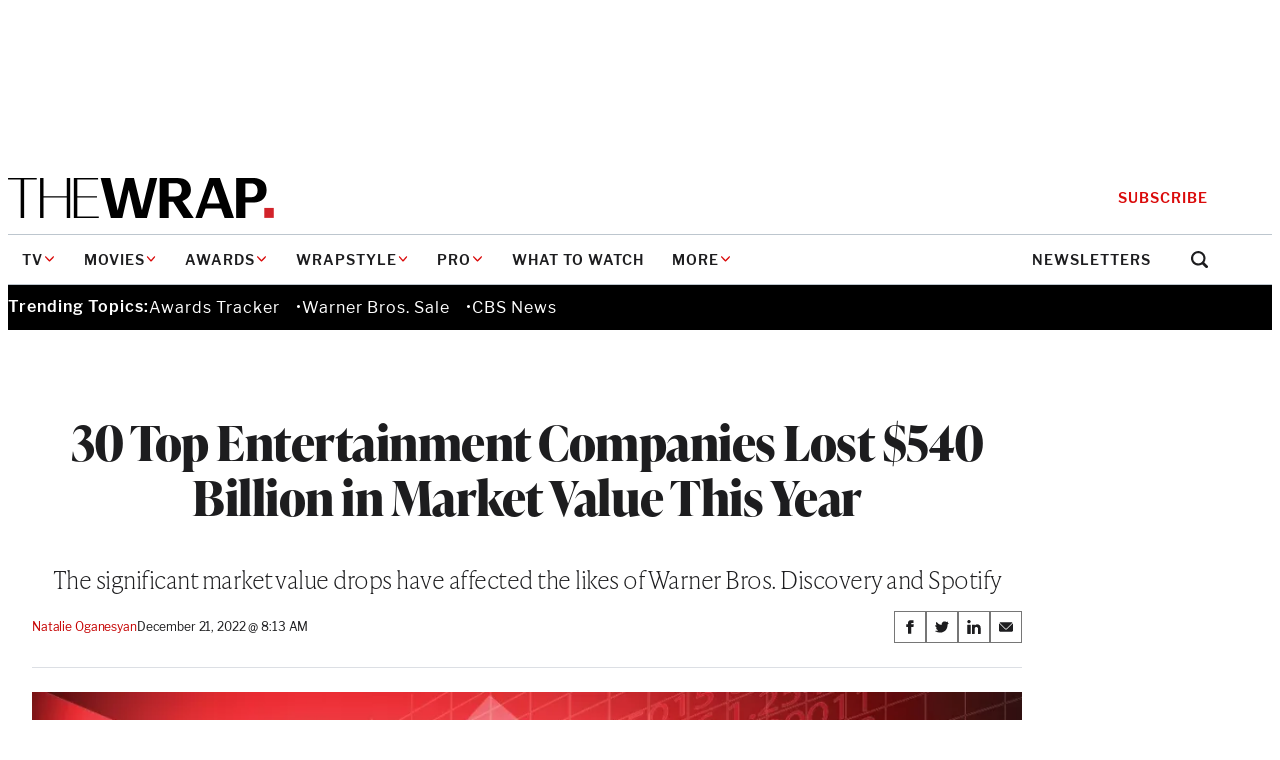

--- FILE ---
content_type: text/html; charset=utf-8
request_url: https://www.google.com/recaptcha/api2/anchor?ar=1&k=6LfrehcpAAAAAL6o0kJfxk5Fr4WhO3ktYWPR7-u1&co=aHR0cHM6Ly93d3cudGhld3JhcC5jb206NDQz&hl=en&v=PoyoqOPhxBO7pBk68S4YbpHZ&size=normal&anchor-ms=20000&execute-ms=30000&cb=onywpibjehbo
body_size: 49522
content:
<!DOCTYPE HTML><html dir="ltr" lang="en"><head><meta http-equiv="Content-Type" content="text/html; charset=UTF-8">
<meta http-equiv="X-UA-Compatible" content="IE=edge">
<title>reCAPTCHA</title>
<style type="text/css">
/* cyrillic-ext */
@font-face {
  font-family: 'Roboto';
  font-style: normal;
  font-weight: 400;
  font-stretch: 100%;
  src: url(//fonts.gstatic.com/s/roboto/v48/KFO7CnqEu92Fr1ME7kSn66aGLdTylUAMa3GUBHMdazTgWw.woff2) format('woff2');
  unicode-range: U+0460-052F, U+1C80-1C8A, U+20B4, U+2DE0-2DFF, U+A640-A69F, U+FE2E-FE2F;
}
/* cyrillic */
@font-face {
  font-family: 'Roboto';
  font-style: normal;
  font-weight: 400;
  font-stretch: 100%;
  src: url(//fonts.gstatic.com/s/roboto/v48/KFO7CnqEu92Fr1ME7kSn66aGLdTylUAMa3iUBHMdazTgWw.woff2) format('woff2');
  unicode-range: U+0301, U+0400-045F, U+0490-0491, U+04B0-04B1, U+2116;
}
/* greek-ext */
@font-face {
  font-family: 'Roboto';
  font-style: normal;
  font-weight: 400;
  font-stretch: 100%;
  src: url(//fonts.gstatic.com/s/roboto/v48/KFO7CnqEu92Fr1ME7kSn66aGLdTylUAMa3CUBHMdazTgWw.woff2) format('woff2');
  unicode-range: U+1F00-1FFF;
}
/* greek */
@font-face {
  font-family: 'Roboto';
  font-style: normal;
  font-weight: 400;
  font-stretch: 100%;
  src: url(//fonts.gstatic.com/s/roboto/v48/KFO7CnqEu92Fr1ME7kSn66aGLdTylUAMa3-UBHMdazTgWw.woff2) format('woff2');
  unicode-range: U+0370-0377, U+037A-037F, U+0384-038A, U+038C, U+038E-03A1, U+03A3-03FF;
}
/* math */
@font-face {
  font-family: 'Roboto';
  font-style: normal;
  font-weight: 400;
  font-stretch: 100%;
  src: url(//fonts.gstatic.com/s/roboto/v48/KFO7CnqEu92Fr1ME7kSn66aGLdTylUAMawCUBHMdazTgWw.woff2) format('woff2');
  unicode-range: U+0302-0303, U+0305, U+0307-0308, U+0310, U+0312, U+0315, U+031A, U+0326-0327, U+032C, U+032F-0330, U+0332-0333, U+0338, U+033A, U+0346, U+034D, U+0391-03A1, U+03A3-03A9, U+03B1-03C9, U+03D1, U+03D5-03D6, U+03F0-03F1, U+03F4-03F5, U+2016-2017, U+2034-2038, U+203C, U+2040, U+2043, U+2047, U+2050, U+2057, U+205F, U+2070-2071, U+2074-208E, U+2090-209C, U+20D0-20DC, U+20E1, U+20E5-20EF, U+2100-2112, U+2114-2115, U+2117-2121, U+2123-214F, U+2190, U+2192, U+2194-21AE, U+21B0-21E5, U+21F1-21F2, U+21F4-2211, U+2213-2214, U+2216-22FF, U+2308-230B, U+2310, U+2319, U+231C-2321, U+2336-237A, U+237C, U+2395, U+239B-23B7, U+23D0, U+23DC-23E1, U+2474-2475, U+25AF, U+25B3, U+25B7, U+25BD, U+25C1, U+25CA, U+25CC, U+25FB, U+266D-266F, U+27C0-27FF, U+2900-2AFF, U+2B0E-2B11, U+2B30-2B4C, U+2BFE, U+3030, U+FF5B, U+FF5D, U+1D400-1D7FF, U+1EE00-1EEFF;
}
/* symbols */
@font-face {
  font-family: 'Roboto';
  font-style: normal;
  font-weight: 400;
  font-stretch: 100%;
  src: url(//fonts.gstatic.com/s/roboto/v48/KFO7CnqEu92Fr1ME7kSn66aGLdTylUAMaxKUBHMdazTgWw.woff2) format('woff2');
  unicode-range: U+0001-000C, U+000E-001F, U+007F-009F, U+20DD-20E0, U+20E2-20E4, U+2150-218F, U+2190, U+2192, U+2194-2199, U+21AF, U+21E6-21F0, U+21F3, U+2218-2219, U+2299, U+22C4-22C6, U+2300-243F, U+2440-244A, U+2460-24FF, U+25A0-27BF, U+2800-28FF, U+2921-2922, U+2981, U+29BF, U+29EB, U+2B00-2BFF, U+4DC0-4DFF, U+FFF9-FFFB, U+10140-1018E, U+10190-1019C, U+101A0, U+101D0-101FD, U+102E0-102FB, U+10E60-10E7E, U+1D2C0-1D2D3, U+1D2E0-1D37F, U+1F000-1F0FF, U+1F100-1F1AD, U+1F1E6-1F1FF, U+1F30D-1F30F, U+1F315, U+1F31C, U+1F31E, U+1F320-1F32C, U+1F336, U+1F378, U+1F37D, U+1F382, U+1F393-1F39F, U+1F3A7-1F3A8, U+1F3AC-1F3AF, U+1F3C2, U+1F3C4-1F3C6, U+1F3CA-1F3CE, U+1F3D4-1F3E0, U+1F3ED, U+1F3F1-1F3F3, U+1F3F5-1F3F7, U+1F408, U+1F415, U+1F41F, U+1F426, U+1F43F, U+1F441-1F442, U+1F444, U+1F446-1F449, U+1F44C-1F44E, U+1F453, U+1F46A, U+1F47D, U+1F4A3, U+1F4B0, U+1F4B3, U+1F4B9, U+1F4BB, U+1F4BF, U+1F4C8-1F4CB, U+1F4D6, U+1F4DA, U+1F4DF, U+1F4E3-1F4E6, U+1F4EA-1F4ED, U+1F4F7, U+1F4F9-1F4FB, U+1F4FD-1F4FE, U+1F503, U+1F507-1F50B, U+1F50D, U+1F512-1F513, U+1F53E-1F54A, U+1F54F-1F5FA, U+1F610, U+1F650-1F67F, U+1F687, U+1F68D, U+1F691, U+1F694, U+1F698, U+1F6AD, U+1F6B2, U+1F6B9-1F6BA, U+1F6BC, U+1F6C6-1F6CF, U+1F6D3-1F6D7, U+1F6E0-1F6EA, U+1F6F0-1F6F3, U+1F6F7-1F6FC, U+1F700-1F7FF, U+1F800-1F80B, U+1F810-1F847, U+1F850-1F859, U+1F860-1F887, U+1F890-1F8AD, U+1F8B0-1F8BB, U+1F8C0-1F8C1, U+1F900-1F90B, U+1F93B, U+1F946, U+1F984, U+1F996, U+1F9E9, U+1FA00-1FA6F, U+1FA70-1FA7C, U+1FA80-1FA89, U+1FA8F-1FAC6, U+1FACE-1FADC, U+1FADF-1FAE9, U+1FAF0-1FAF8, U+1FB00-1FBFF;
}
/* vietnamese */
@font-face {
  font-family: 'Roboto';
  font-style: normal;
  font-weight: 400;
  font-stretch: 100%;
  src: url(//fonts.gstatic.com/s/roboto/v48/KFO7CnqEu92Fr1ME7kSn66aGLdTylUAMa3OUBHMdazTgWw.woff2) format('woff2');
  unicode-range: U+0102-0103, U+0110-0111, U+0128-0129, U+0168-0169, U+01A0-01A1, U+01AF-01B0, U+0300-0301, U+0303-0304, U+0308-0309, U+0323, U+0329, U+1EA0-1EF9, U+20AB;
}
/* latin-ext */
@font-face {
  font-family: 'Roboto';
  font-style: normal;
  font-weight: 400;
  font-stretch: 100%;
  src: url(//fonts.gstatic.com/s/roboto/v48/KFO7CnqEu92Fr1ME7kSn66aGLdTylUAMa3KUBHMdazTgWw.woff2) format('woff2');
  unicode-range: U+0100-02BA, U+02BD-02C5, U+02C7-02CC, U+02CE-02D7, U+02DD-02FF, U+0304, U+0308, U+0329, U+1D00-1DBF, U+1E00-1E9F, U+1EF2-1EFF, U+2020, U+20A0-20AB, U+20AD-20C0, U+2113, U+2C60-2C7F, U+A720-A7FF;
}
/* latin */
@font-face {
  font-family: 'Roboto';
  font-style: normal;
  font-weight: 400;
  font-stretch: 100%;
  src: url(//fonts.gstatic.com/s/roboto/v48/KFO7CnqEu92Fr1ME7kSn66aGLdTylUAMa3yUBHMdazQ.woff2) format('woff2');
  unicode-range: U+0000-00FF, U+0131, U+0152-0153, U+02BB-02BC, U+02C6, U+02DA, U+02DC, U+0304, U+0308, U+0329, U+2000-206F, U+20AC, U+2122, U+2191, U+2193, U+2212, U+2215, U+FEFF, U+FFFD;
}
/* cyrillic-ext */
@font-face {
  font-family: 'Roboto';
  font-style: normal;
  font-weight: 500;
  font-stretch: 100%;
  src: url(//fonts.gstatic.com/s/roboto/v48/KFO7CnqEu92Fr1ME7kSn66aGLdTylUAMa3GUBHMdazTgWw.woff2) format('woff2');
  unicode-range: U+0460-052F, U+1C80-1C8A, U+20B4, U+2DE0-2DFF, U+A640-A69F, U+FE2E-FE2F;
}
/* cyrillic */
@font-face {
  font-family: 'Roboto';
  font-style: normal;
  font-weight: 500;
  font-stretch: 100%;
  src: url(//fonts.gstatic.com/s/roboto/v48/KFO7CnqEu92Fr1ME7kSn66aGLdTylUAMa3iUBHMdazTgWw.woff2) format('woff2');
  unicode-range: U+0301, U+0400-045F, U+0490-0491, U+04B0-04B1, U+2116;
}
/* greek-ext */
@font-face {
  font-family: 'Roboto';
  font-style: normal;
  font-weight: 500;
  font-stretch: 100%;
  src: url(//fonts.gstatic.com/s/roboto/v48/KFO7CnqEu92Fr1ME7kSn66aGLdTylUAMa3CUBHMdazTgWw.woff2) format('woff2');
  unicode-range: U+1F00-1FFF;
}
/* greek */
@font-face {
  font-family: 'Roboto';
  font-style: normal;
  font-weight: 500;
  font-stretch: 100%;
  src: url(//fonts.gstatic.com/s/roboto/v48/KFO7CnqEu92Fr1ME7kSn66aGLdTylUAMa3-UBHMdazTgWw.woff2) format('woff2');
  unicode-range: U+0370-0377, U+037A-037F, U+0384-038A, U+038C, U+038E-03A1, U+03A3-03FF;
}
/* math */
@font-face {
  font-family: 'Roboto';
  font-style: normal;
  font-weight: 500;
  font-stretch: 100%;
  src: url(//fonts.gstatic.com/s/roboto/v48/KFO7CnqEu92Fr1ME7kSn66aGLdTylUAMawCUBHMdazTgWw.woff2) format('woff2');
  unicode-range: U+0302-0303, U+0305, U+0307-0308, U+0310, U+0312, U+0315, U+031A, U+0326-0327, U+032C, U+032F-0330, U+0332-0333, U+0338, U+033A, U+0346, U+034D, U+0391-03A1, U+03A3-03A9, U+03B1-03C9, U+03D1, U+03D5-03D6, U+03F0-03F1, U+03F4-03F5, U+2016-2017, U+2034-2038, U+203C, U+2040, U+2043, U+2047, U+2050, U+2057, U+205F, U+2070-2071, U+2074-208E, U+2090-209C, U+20D0-20DC, U+20E1, U+20E5-20EF, U+2100-2112, U+2114-2115, U+2117-2121, U+2123-214F, U+2190, U+2192, U+2194-21AE, U+21B0-21E5, U+21F1-21F2, U+21F4-2211, U+2213-2214, U+2216-22FF, U+2308-230B, U+2310, U+2319, U+231C-2321, U+2336-237A, U+237C, U+2395, U+239B-23B7, U+23D0, U+23DC-23E1, U+2474-2475, U+25AF, U+25B3, U+25B7, U+25BD, U+25C1, U+25CA, U+25CC, U+25FB, U+266D-266F, U+27C0-27FF, U+2900-2AFF, U+2B0E-2B11, U+2B30-2B4C, U+2BFE, U+3030, U+FF5B, U+FF5D, U+1D400-1D7FF, U+1EE00-1EEFF;
}
/* symbols */
@font-face {
  font-family: 'Roboto';
  font-style: normal;
  font-weight: 500;
  font-stretch: 100%;
  src: url(//fonts.gstatic.com/s/roboto/v48/KFO7CnqEu92Fr1ME7kSn66aGLdTylUAMaxKUBHMdazTgWw.woff2) format('woff2');
  unicode-range: U+0001-000C, U+000E-001F, U+007F-009F, U+20DD-20E0, U+20E2-20E4, U+2150-218F, U+2190, U+2192, U+2194-2199, U+21AF, U+21E6-21F0, U+21F3, U+2218-2219, U+2299, U+22C4-22C6, U+2300-243F, U+2440-244A, U+2460-24FF, U+25A0-27BF, U+2800-28FF, U+2921-2922, U+2981, U+29BF, U+29EB, U+2B00-2BFF, U+4DC0-4DFF, U+FFF9-FFFB, U+10140-1018E, U+10190-1019C, U+101A0, U+101D0-101FD, U+102E0-102FB, U+10E60-10E7E, U+1D2C0-1D2D3, U+1D2E0-1D37F, U+1F000-1F0FF, U+1F100-1F1AD, U+1F1E6-1F1FF, U+1F30D-1F30F, U+1F315, U+1F31C, U+1F31E, U+1F320-1F32C, U+1F336, U+1F378, U+1F37D, U+1F382, U+1F393-1F39F, U+1F3A7-1F3A8, U+1F3AC-1F3AF, U+1F3C2, U+1F3C4-1F3C6, U+1F3CA-1F3CE, U+1F3D4-1F3E0, U+1F3ED, U+1F3F1-1F3F3, U+1F3F5-1F3F7, U+1F408, U+1F415, U+1F41F, U+1F426, U+1F43F, U+1F441-1F442, U+1F444, U+1F446-1F449, U+1F44C-1F44E, U+1F453, U+1F46A, U+1F47D, U+1F4A3, U+1F4B0, U+1F4B3, U+1F4B9, U+1F4BB, U+1F4BF, U+1F4C8-1F4CB, U+1F4D6, U+1F4DA, U+1F4DF, U+1F4E3-1F4E6, U+1F4EA-1F4ED, U+1F4F7, U+1F4F9-1F4FB, U+1F4FD-1F4FE, U+1F503, U+1F507-1F50B, U+1F50D, U+1F512-1F513, U+1F53E-1F54A, U+1F54F-1F5FA, U+1F610, U+1F650-1F67F, U+1F687, U+1F68D, U+1F691, U+1F694, U+1F698, U+1F6AD, U+1F6B2, U+1F6B9-1F6BA, U+1F6BC, U+1F6C6-1F6CF, U+1F6D3-1F6D7, U+1F6E0-1F6EA, U+1F6F0-1F6F3, U+1F6F7-1F6FC, U+1F700-1F7FF, U+1F800-1F80B, U+1F810-1F847, U+1F850-1F859, U+1F860-1F887, U+1F890-1F8AD, U+1F8B0-1F8BB, U+1F8C0-1F8C1, U+1F900-1F90B, U+1F93B, U+1F946, U+1F984, U+1F996, U+1F9E9, U+1FA00-1FA6F, U+1FA70-1FA7C, U+1FA80-1FA89, U+1FA8F-1FAC6, U+1FACE-1FADC, U+1FADF-1FAE9, U+1FAF0-1FAF8, U+1FB00-1FBFF;
}
/* vietnamese */
@font-face {
  font-family: 'Roboto';
  font-style: normal;
  font-weight: 500;
  font-stretch: 100%;
  src: url(//fonts.gstatic.com/s/roboto/v48/KFO7CnqEu92Fr1ME7kSn66aGLdTylUAMa3OUBHMdazTgWw.woff2) format('woff2');
  unicode-range: U+0102-0103, U+0110-0111, U+0128-0129, U+0168-0169, U+01A0-01A1, U+01AF-01B0, U+0300-0301, U+0303-0304, U+0308-0309, U+0323, U+0329, U+1EA0-1EF9, U+20AB;
}
/* latin-ext */
@font-face {
  font-family: 'Roboto';
  font-style: normal;
  font-weight: 500;
  font-stretch: 100%;
  src: url(//fonts.gstatic.com/s/roboto/v48/KFO7CnqEu92Fr1ME7kSn66aGLdTylUAMa3KUBHMdazTgWw.woff2) format('woff2');
  unicode-range: U+0100-02BA, U+02BD-02C5, U+02C7-02CC, U+02CE-02D7, U+02DD-02FF, U+0304, U+0308, U+0329, U+1D00-1DBF, U+1E00-1E9F, U+1EF2-1EFF, U+2020, U+20A0-20AB, U+20AD-20C0, U+2113, U+2C60-2C7F, U+A720-A7FF;
}
/* latin */
@font-face {
  font-family: 'Roboto';
  font-style: normal;
  font-weight: 500;
  font-stretch: 100%;
  src: url(//fonts.gstatic.com/s/roboto/v48/KFO7CnqEu92Fr1ME7kSn66aGLdTylUAMa3yUBHMdazQ.woff2) format('woff2');
  unicode-range: U+0000-00FF, U+0131, U+0152-0153, U+02BB-02BC, U+02C6, U+02DA, U+02DC, U+0304, U+0308, U+0329, U+2000-206F, U+20AC, U+2122, U+2191, U+2193, U+2212, U+2215, U+FEFF, U+FFFD;
}
/* cyrillic-ext */
@font-face {
  font-family: 'Roboto';
  font-style: normal;
  font-weight: 900;
  font-stretch: 100%;
  src: url(//fonts.gstatic.com/s/roboto/v48/KFO7CnqEu92Fr1ME7kSn66aGLdTylUAMa3GUBHMdazTgWw.woff2) format('woff2');
  unicode-range: U+0460-052F, U+1C80-1C8A, U+20B4, U+2DE0-2DFF, U+A640-A69F, U+FE2E-FE2F;
}
/* cyrillic */
@font-face {
  font-family: 'Roboto';
  font-style: normal;
  font-weight: 900;
  font-stretch: 100%;
  src: url(//fonts.gstatic.com/s/roboto/v48/KFO7CnqEu92Fr1ME7kSn66aGLdTylUAMa3iUBHMdazTgWw.woff2) format('woff2');
  unicode-range: U+0301, U+0400-045F, U+0490-0491, U+04B0-04B1, U+2116;
}
/* greek-ext */
@font-face {
  font-family: 'Roboto';
  font-style: normal;
  font-weight: 900;
  font-stretch: 100%;
  src: url(//fonts.gstatic.com/s/roboto/v48/KFO7CnqEu92Fr1ME7kSn66aGLdTylUAMa3CUBHMdazTgWw.woff2) format('woff2');
  unicode-range: U+1F00-1FFF;
}
/* greek */
@font-face {
  font-family: 'Roboto';
  font-style: normal;
  font-weight: 900;
  font-stretch: 100%;
  src: url(//fonts.gstatic.com/s/roboto/v48/KFO7CnqEu92Fr1ME7kSn66aGLdTylUAMa3-UBHMdazTgWw.woff2) format('woff2');
  unicode-range: U+0370-0377, U+037A-037F, U+0384-038A, U+038C, U+038E-03A1, U+03A3-03FF;
}
/* math */
@font-face {
  font-family: 'Roboto';
  font-style: normal;
  font-weight: 900;
  font-stretch: 100%;
  src: url(//fonts.gstatic.com/s/roboto/v48/KFO7CnqEu92Fr1ME7kSn66aGLdTylUAMawCUBHMdazTgWw.woff2) format('woff2');
  unicode-range: U+0302-0303, U+0305, U+0307-0308, U+0310, U+0312, U+0315, U+031A, U+0326-0327, U+032C, U+032F-0330, U+0332-0333, U+0338, U+033A, U+0346, U+034D, U+0391-03A1, U+03A3-03A9, U+03B1-03C9, U+03D1, U+03D5-03D6, U+03F0-03F1, U+03F4-03F5, U+2016-2017, U+2034-2038, U+203C, U+2040, U+2043, U+2047, U+2050, U+2057, U+205F, U+2070-2071, U+2074-208E, U+2090-209C, U+20D0-20DC, U+20E1, U+20E5-20EF, U+2100-2112, U+2114-2115, U+2117-2121, U+2123-214F, U+2190, U+2192, U+2194-21AE, U+21B0-21E5, U+21F1-21F2, U+21F4-2211, U+2213-2214, U+2216-22FF, U+2308-230B, U+2310, U+2319, U+231C-2321, U+2336-237A, U+237C, U+2395, U+239B-23B7, U+23D0, U+23DC-23E1, U+2474-2475, U+25AF, U+25B3, U+25B7, U+25BD, U+25C1, U+25CA, U+25CC, U+25FB, U+266D-266F, U+27C0-27FF, U+2900-2AFF, U+2B0E-2B11, U+2B30-2B4C, U+2BFE, U+3030, U+FF5B, U+FF5D, U+1D400-1D7FF, U+1EE00-1EEFF;
}
/* symbols */
@font-face {
  font-family: 'Roboto';
  font-style: normal;
  font-weight: 900;
  font-stretch: 100%;
  src: url(//fonts.gstatic.com/s/roboto/v48/KFO7CnqEu92Fr1ME7kSn66aGLdTylUAMaxKUBHMdazTgWw.woff2) format('woff2');
  unicode-range: U+0001-000C, U+000E-001F, U+007F-009F, U+20DD-20E0, U+20E2-20E4, U+2150-218F, U+2190, U+2192, U+2194-2199, U+21AF, U+21E6-21F0, U+21F3, U+2218-2219, U+2299, U+22C4-22C6, U+2300-243F, U+2440-244A, U+2460-24FF, U+25A0-27BF, U+2800-28FF, U+2921-2922, U+2981, U+29BF, U+29EB, U+2B00-2BFF, U+4DC0-4DFF, U+FFF9-FFFB, U+10140-1018E, U+10190-1019C, U+101A0, U+101D0-101FD, U+102E0-102FB, U+10E60-10E7E, U+1D2C0-1D2D3, U+1D2E0-1D37F, U+1F000-1F0FF, U+1F100-1F1AD, U+1F1E6-1F1FF, U+1F30D-1F30F, U+1F315, U+1F31C, U+1F31E, U+1F320-1F32C, U+1F336, U+1F378, U+1F37D, U+1F382, U+1F393-1F39F, U+1F3A7-1F3A8, U+1F3AC-1F3AF, U+1F3C2, U+1F3C4-1F3C6, U+1F3CA-1F3CE, U+1F3D4-1F3E0, U+1F3ED, U+1F3F1-1F3F3, U+1F3F5-1F3F7, U+1F408, U+1F415, U+1F41F, U+1F426, U+1F43F, U+1F441-1F442, U+1F444, U+1F446-1F449, U+1F44C-1F44E, U+1F453, U+1F46A, U+1F47D, U+1F4A3, U+1F4B0, U+1F4B3, U+1F4B9, U+1F4BB, U+1F4BF, U+1F4C8-1F4CB, U+1F4D6, U+1F4DA, U+1F4DF, U+1F4E3-1F4E6, U+1F4EA-1F4ED, U+1F4F7, U+1F4F9-1F4FB, U+1F4FD-1F4FE, U+1F503, U+1F507-1F50B, U+1F50D, U+1F512-1F513, U+1F53E-1F54A, U+1F54F-1F5FA, U+1F610, U+1F650-1F67F, U+1F687, U+1F68D, U+1F691, U+1F694, U+1F698, U+1F6AD, U+1F6B2, U+1F6B9-1F6BA, U+1F6BC, U+1F6C6-1F6CF, U+1F6D3-1F6D7, U+1F6E0-1F6EA, U+1F6F0-1F6F3, U+1F6F7-1F6FC, U+1F700-1F7FF, U+1F800-1F80B, U+1F810-1F847, U+1F850-1F859, U+1F860-1F887, U+1F890-1F8AD, U+1F8B0-1F8BB, U+1F8C0-1F8C1, U+1F900-1F90B, U+1F93B, U+1F946, U+1F984, U+1F996, U+1F9E9, U+1FA00-1FA6F, U+1FA70-1FA7C, U+1FA80-1FA89, U+1FA8F-1FAC6, U+1FACE-1FADC, U+1FADF-1FAE9, U+1FAF0-1FAF8, U+1FB00-1FBFF;
}
/* vietnamese */
@font-face {
  font-family: 'Roboto';
  font-style: normal;
  font-weight: 900;
  font-stretch: 100%;
  src: url(//fonts.gstatic.com/s/roboto/v48/KFO7CnqEu92Fr1ME7kSn66aGLdTylUAMa3OUBHMdazTgWw.woff2) format('woff2');
  unicode-range: U+0102-0103, U+0110-0111, U+0128-0129, U+0168-0169, U+01A0-01A1, U+01AF-01B0, U+0300-0301, U+0303-0304, U+0308-0309, U+0323, U+0329, U+1EA0-1EF9, U+20AB;
}
/* latin-ext */
@font-face {
  font-family: 'Roboto';
  font-style: normal;
  font-weight: 900;
  font-stretch: 100%;
  src: url(//fonts.gstatic.com/s/roboto/v48/KFO7CnqEu92Fr1ME7kSn66aGLdTylUAMa3KUBHMdazTgWw.woff2) format('woff2');
  unicode-range: U+0100-02BA, U+02BD-02C5, U+02C7-02CC, U+02CE-02D7, U+02DD-02FF, U+0304, U+0308, U+0329, U+1D00-1DBF, U+1E00-1E9F, U+1EF2-1EFF, U+2020, U+20A0-20AB, U+20AD-20C0, U+2113, U+2C60-2C7F, U+A720-A7FF;
}
/* latin */
@font-face {
  font-family: 'Roboto';
  font-style: normal;
  font-weight: 900;
  font-stretch: 100%;
  src: url(//fonts.gstatic.com/s/roboto/v48/KFO7CnqEu92Fr1ME7kSn66aGLdTylUAMa3yUBHMdazQ.woff2) format('woff2');
  unicode-range: U+0000-00FF, U+0131, U+0152-0153, U+02BB-02BC, U+02C6, U+02DA, U+02DC, U+0304, U+0308, U+0329, U+2000-206F, U+20AC, U+2122, U+2191, U+2193, U+2212, U+2215, U+FEFF, U+FFFD;
}

</style>
<link rel="stylesheet" type="text/css" href="https://www.gstatic.com/recaptcha/releases/PoyoqOPhxBO7pBk68S4YbpHZ/styles__ltr.css">
<script nonce="Qj_mEb9Vmg2JK5KSXepnsA" type="text/javascript">window['__recaptcha_api'] = 'https://www.google.com/recaptcha/api2/';</script>
<script type="text/javascript" src="https://www.gstatic.com/recaptcha/releases/PoyoqOPhxBO7pBk68S4YbpHZ/recaptcha__en.js" nonce="Qj_mEb9Vmg2JK5KSXepnsA">
      
    </script></head>
<body><div id="rc-anchor-alert" class="rc-anchor-alert"></div>
<input type="hidden" id="recaptcha-token" value="[base64]">
<script type="text/javascript" nonce="Qj_mEb9Vmg2JK5KSXepnsA">
      recaptcha.anchor.Main.init("[\x22ainput\x22,[\x22bgdata\x22,\x22\x22,\[base64]/[base64]/bmV3IFpbdF0obVswXSk6Sz09Mj9uZXcgWlt0XShtWzBdLG1bMV0pOks9PTM/bmV3IFpbdF0obVswXSxtWzFdLG1bMl0pOks9PTQ/[base64]/[base64]/[base64]/[base64]/[base64]/[base64]/[base64]/[base64]/[base64]/[base64]/[base64]/[base64]/[base64]/[base64]\\u003d\\u003d\x22,\[base64]\\u003d\\u003d\x22,\x22wrITw5FBw6PDkn/[base64]/DqMKZw7PDtiDCh8KCw5rCnVrDqsKewpQFTVdjOE4mwoXDj8O3axXDgBETb8OGw69qw4EAw6dRIEPCh8OZIE7CrMKBAsOHw7bDvT9yw7/CrEdlwqZhwq3DqxfDjsOuwptEGcKCwoHDrcOZw7rCtsKhwop8BwXDsC98a8O+wobCg8K4w6PDtcK+w6jCh8K4F8OaSEDCosOkwqwRMUZ8LsOPIH/CusK0wpLCi8OKccKjwrvDhkXDkMKGwpbDpFd2w6PClsK7MsO2JsOWVEdgCMKnVj1vJivClXV9w4taPwlGC8OIw4/Dv0nDu1TDqcOzGMOGRsOGwqfCtMKCwrfCkCcww6JKw70gdmccwrfDncKrN24ZSsOdwqdzQcKnwqrCrzDDlsKbFcKTeMKcesKLWcKXw5xXwrJrw7UPw646wosLeR/DuRfCg1VVw7Atw6sWPC/CsMKBwoLCrsO3BXTDqT7Dn8KlwrjChChVw7rDi8KqK8Kdf8OkwqzDpWdMwpfCqDfDnMOSwpTCn8K0FMKyAz01w5DCvlFIwogtwr9WO1RGbHPDgcORwrRBeAxLw6/Cnx/DijDDgzwmPnR+LQArwrR0w4fCkMOSwp3Cn8K4X8Olw5ckwp0fwrEmwr3DksOJwpnDrMKhPsKoIDs1dG5KX8Oiw4dfw7Mcwo06wrDCtzw+bGR+d8KLJcKRSlzCs8OiYG5ywqXCocOHwo7CpnHDlWLCrsOxwpvCmsKLw5M/wqDDgcOOw5rCjy92OMKfwoLDrcKvw6QQeMO5w5bCocOAwoArNMO9EhPCuU8ywq3Ck8OBLHjDpT1Ww5JhZCpITXjChMOpUjMDw6tSwoMoXwRNangkw5jDoMK/wr9vwoYvPHUPQcKyPBh9M8KzwpPCvMKNWMO4RMO0w4rCtMKLHMObEsKew40LwrodwoDCmMKnw4Ivwo5qw63DocKDI8KOR8KBVzvDmsKNw6ANCkXCosOtDm3DrxvDkXLCqUolbz/[base64]/[base64]/[base64]/[base64]/[base64]/LU0Vw5rDnMOSJjkHXsOhRyvDqTIMw7nDj1x8SsOnwph+ORjDpitIw73DmMOvwpcpwo1mwoXDlcOFwo18IkrCsDFAwp5Gw4/CgsOtWsKPw6jDoMKOATxxw6IWQsKoLRXDvk94cEvCrsKuV0XDk8Kew5/DjnVwwpzCo8KFwp4nw43CvMO5w6XCuMKOJMOpVHJqcsOtwpwzTVHCvsODwpXDrBrDnMOEwpPCiMKBERNhR0/DuCHCnMKFQHnDtjXClBPDssOJwqlswoJdwrrClMOrwoXDncO/[base64]/ChX4RS1DDjMK9TcK+wqnCuMKRY8OOw7/DqsKsw7RVdhALZFohaSQww4TDo8OrwrLDrkonWxY7wrjCljlPUMOjUlxHRcO0PkgxUCjDmsOKwoQ0G0jDhmjDs33CmcOMfcOhw61RXMOlw6rDpE/[base64]/[base64]/Dj1pqJcO4w4LCicKqwpRhw6jDmhIBGMOSScKBw7MXw7TDvMOTw73Cu8K8w6DDqMKpfDLCvDpUWcKAM2hyT8O6GsK8w7vDpsOHQFTDqlrDuF/[base64]/JcKdKcOaw4IewpJhwo/DgMOMZC5QXMK9w5DColbDqUFhFcKaMB0FLGPDgEkZMFnDsgDDv8OCw7XCk1h+wqXCvkERbGF5BMO2wokew7d2w5tEO1HCpms5wrBFOkXCtibClQfDgMOuwofCljRhXMOsworDi8KKBXQ+DkR/w5VhYcKlwqjDnFZCwpQmRzVLwqZLw5DCp2IaOTsLw6VAesKvWMK8wp7CnsKnw7Umw7DCgTjDucO8wrYsHMKrwrRWw7xHHnBcw6IEScKmBznDq8OvP8OxWcK3P8OqE8OoFQjCr8OPScOPw70VYCIKwpfDhXXDgjzDksOuCjvDrzwCwq9DFcKswpEqw5F/[base64]/Ct8K2XsKvwqdwwr/Cv8KuAEnCqcOXXDgywrhUaBDDi3rDoi/Dj1nCu0lqw7Qmw4sLw6ljw6ptwoTDpcOtEMK5VcKMwqfCscOnwpVoVcOJFxrCjMKDw4vClMKCwoUTCGvCpULCnMONHw8kw4vDqsKmEB/Ckn3DpRJyw47CqcOOeBFCZWc1wooJw7XCqyQ+wr5YasOuwqciwpU7wpDCqyRgw41MwoDDhkFkJsKDGsKGQ0PDi3l5ccOgwrx/w4TChDFywqhVwrkUU8K3w41owqzDjsKDwpsUambClgbCocOSU2rCscKgQV/Cm8OcwrIpbjMBeSUSw70KPsOXGH9XTVYREMOCDsKQw6oRdjTDgGpFw6oiwpVEw6LCjG/[base64]/ChVvDmH3Dv1nCok7Dsl8WUgrCnH/[base64]/Cl8OUZsKKw6Jbw5nDmwzCs3IFw7txw7PChRPDgyZrVMO/O1LDmMKLJynCoQV4A8KjwovCi8KUQ8K1fkF8w7kXAMO9w4DCh8KAwqDChMKzezQnwqjCoA1rT8K9w4XCnyEfCS/DmsKzwpMQw6vDp2twG8K/wrvDuiPCsU8Tw5/[base64]/DtH9lPcKOallkwqLClMOQw6fDpWpEQcOfeMOfw6ldDcOmMGwZwoBmaMKcw6l/w7Y3w43ChHgDw5jDmcKgw7DCn8OnB14IJ8OCAzHDmjHDgwtqwqTCs8KlwobDoTnDlsKdKhzDosKlwqjCssOoQAPCkXvCiQwUwrnDq8K8P8KFd8KCw5xDwr7CksOqwq0qw6zCq8K5w5bCtBDDmH90YsO/woUQDFbCpMKXw5HCi8OEwqLCgErCt8O1w7DChCXDncOuw7HCt8K1w4JKNzgUGMOrwodAwqJAFMK1ICluBMKxQVbCgMK5P8KMwpPDgzrCrBhAak5RworDlidQY3jCqsO4PgTDk8ONw6dNOGrCvzrDkMO+wospw6HDrsOPegfDhsO+w5QPc8ORw6jDq8K/[base64]/DmgPCkRtWwolQR23CgMOowpdJfFDDiznDtcO3cWzDtsK/BDZxAcKRazE7w6jDuMOaGW0Pw5h1EBUYw6Y8JzbDnMKrwpUKJsKBw7bChcOdAibCncOsw7HDgibDscOfw78Kw41UDTTCnMKSC8KfAC3ClcK2TD/CmMOtw4duWAFrw6EIFRQqUMO5w7xmwr7ClMKdw6JWcxXCuU84w5VYw4oAw6Mtw4AxwpTCh8OIwoVRScKQBDHDoMKGwo5rwqHDrlrDg8K6w7MPFVNnw4DDtcK0w5dLJTx+wqnClXXCnMOTb8KYw4LCpVhJwqc5w6YBwo/Dq8Kgw51yUkrDlhDDph7ChcKif8Kwwqsww6vDg8O/BF7DskHCoWvDjgPCpMOCAcORcMKlKA7DusKfwpbDmMOpdsO3w6DDo8O/DMKbQ8K+esKQwpptFcOLAMO/wrPCocKbwoVtwq1Vw6VTw5YhwqjCl8Kfw6zCj8OJWQUXZyEIdhFywp06wr7DlsK2w6nDmR3Cj8OtRA8XwqgXBEctw6RAaEXCpW7DqxxvwpRyw71XwoJkw7RCwqjDsAphUcOow6DDtxJAwqXCi3LDqsKQfcKxw57DjMKVw7XCisOEw7fCpE/[base64]/[base64]/CrXDDmXx1fcKZw6HDgDxJN3FdTEBFYWpOw6hcAhDDt03Dt8K7w5nCn2MSQ3bDuwUEH3PCs8ODw6I/RsKpXGYIwpJNdnpZw4vDkcKDw4zDuQ0swqRcXhs2wrR8w53CoBhVwr1lEMKPwqLCuMOEw4cpw5cRc8O1w7fDkcO8I8OzwprCoGfDgFbCkcOPw4vDiQ5vIg9Dw5zDqSTDr8KREiLCqj4Tw7vDuh/[base64]/wrHDkzEGf8KfUMOKKsKww5nDrBMCaMKeEcKgBHPCtHXDn0LDpX03aBTCmSkqwpHDuUXCrn85V8OLw6fDssOLw6HCqkJmBsO7TDcEw4x9w7nDiFDCt8Kvw5UVw5DDicOrWsOSFMKme8K5S8Otw5IrcsOBM0shJ8OHw4vCn8KgwpnDvsKFwoDCt8KaRRo7CE/Dk8OSKm1MKwc5VTEFw73ChMKwNSHCncO6NU/CuldZwpAbwqnDscK7w7cEIsOhwqIURxrCjsOyw4t0CyDDq1Bbw4/ClcO3w4nCuQjDlmfDscKowpYawrUAYwQRw4/CgQnCiMKVwqFXw6/[base64]/w5jDjsKPZiTChcOawqnDtXPChcOOKcO1a8OaRMK2w6LCvcOPCsONw5N/w5wCC8OXw71PwpUJZEpOwpx6w4fDusOUwrR5wqDCjcOOwoN9w4/DoFfDocORwpzDjVcXe8KWw5nDiF11w79+d8OEw4gMAsKLICp0w4cfasOoNQ0Ew70fw4Nuwqp6cjxEFDXDp8OTRy/CiBY1w57Di8KKwrPDtkHDqVfCgMK3w5sUw6LDjHc2J8Oiw78Cw4fClBzCjgXDicOzw4nCjBbCk8OXwobDjHfCjcONw6nCiMOOwpvDjVsKcMOnw5wiw53ChMOAHkXCrcODcFjDkBrDuzwuwrDDijzCq3LCoMK2EBrCqMKaw592cMKRFw8CNAvDqEhowo5bTj/Ds0DDjsOEw4gFwr9Cw5RJEMOXwrRMP8KJw6t9VhYTw5LDqMOLHMOJZQUxwqpsZ8KPw61gGRg/w5/CgsK4woU3S0zDmcOTXcOxw4bCg8Klw7TCj2DCsMKeRS/DpFDDmzLDj3kpLsK/wqvDugDDoH1EHQTDlEcswo3DjsKOOX5pwpdOw4s1wrjDgsO3w5wvwocGwqXDoMKeJcOUf8K1LMKywrvCpcK2wrs4a8ONXG5owpnCqsKANl1VL0FPbGJaw7zCu3MvLwsZV0fDnCjCjizCtGhMwq/DqDISw6bDnifCkcOiw5wDeh9gRcK/KWzDkcKJwqI+TDfColYOw4zDgcKgQsKsNCTDnxcYw5IwwrMKLcOLHsOSw5bCssOKwpRyGRNJcF7DhwHDrT/[base64]/DgwPCjsOXOsOMEiADbsO9w6NeTcOKdAvDgMOaI8Kkw5ZTwrw7XnfDtsKDfcKMTHjCm8Krw4k0w6MWw4PClMODwq9lU2U3TMK1w488O8OTwr1PwptJwrpMJcKsGljDkcOtA8K/[base64]/Cv8Oiw7bCkXhTwphOwqfDosKbXMKnwpLCoQkmwqBid3fDgXLCnStowq8KNWPCsCQcw655w719WsKZSlkLw40tSsKrLEQNwqtywq/CrhFJw6JcwqF1w4vDnmpLDSxsN8KIDsKLOcKffncRf8OewqvCu8Obw5o+D8K+bsOOw7vDiMOod8OFwpHDiCZwCsKbVHMlUsKywpNZamnDpMKhwqFRSUNPwrUTQsOfwo9xWMO1wr/CrHQifAU1w78mw5c8O289dsOwfMK6CknDncOSwqHCh0FYHMKqC282wpXCmcOsOsKsJcK0w5hYw7HCvwMmw7QiLUvCv1EIw7x0Fl7Cq8KiSG9vO0PDtcOmETvCjibCvgVQWVENwp/DlT7DszNLw7DChBc2woIbw6c4H8O3w7RMJXfDjcKfw4hFBwMTMsOWw4LDq0E1ECvDpErCpsOcwqpIw73DpCzCkcOIXMOBwqLCksO7wqJrw4ZfwqDDr8OHwqBTwrhpwq7CisOvPcO/R8K2TFAVFcOMw7fCjMO6JcKYw6zCim3Di8KWfQ7DhcOaKD95w6VmfMO2XMKPI8ONZ8KGwqTDr35QwqV+wrsAwqUnw6DCm8Knwr3DqW7Dh1DDu2BRQ8OHWsOVwo9/w7bDsRPCvsOJXMOQw5w4dmo8w4psw68HRsK2wpwXBDFpwqbCll1PacOOcxTCpUFpw60yKyPDqcOpfcOww6HCk1QZw7vCkcKyTlHDs1pBwqIvOsKVBsKHZRI2JMKOw7XCoMKNGC1NWTwHwpTCggfCvW/[base64]/wr7CtmrCnA9fwpI/wrZQGGrCocK7w4HCvsOqTMO+My3CjsO0ODo4w7AcWjnDszvChls9QsO7OGTDjnTChcKmwqvChsKHW2ARwqLDkcKZw59Lw6gYwq7DsS/[base64]/SMOMw789w41Xwo91w43Ct8OKw75Ew5rCjsKfw79Aw4fDi8OYwrsDO8OyK8O6W8OCM2NQKQDCicOLA8KKw43DvMKfw7LCskcewonCrGozPEDCqVvDsXzCnsKIeT7CiMKpFy9bw5PClMKxwr5BA8OXw49qw7RfwqgMNHtkdcO3wqd3wr/ChF3DrcKxIA3CqSvDm8OAwq1HfhVxGxrDoMORO8OhPsOtUcOBw7IlwpfDlMK2IsO8wpZpOMO3IC3ClwNFw7/[base64]/DmMOQw5wpbUA1KsOUAUrDj0DCkgBCwoDDg8O0w7XDoy3DkRVyJjByQMKwwpUiJ8OPw7lswp0XasOcwonDvsKsw6Ruw6HDgjQLC0jCm8Ouw6wCWMK9w6HDssK1w57CoEgZwqBuYysFGykUw4hMw443w7FWIcKIIMOlw6LDgHtHI8KWw6TDlsO9IVRZw5/[base64]/DkktvKMKFw4jCsMOqcsKiMcK0wqvChX7DgRXDkRvCuCPCvMOZMj8Vw4towrLDj8K9J3nDo0fCkCkIw4zCrMKNOsOCwrUiw5FFw4jChcKLX8OCImLCtMOHw7XDpzzDunfDmcKLw4BNOcOCUHAEScKtLsK4JcKdCGVxMcKNwpgPMnbCjcKHWMOEw7QFwrZPclZgwpt5wr/DvcKFXMObwrMtw6jDnMKHwo3DokUkaMKTwqfDonTDhMOHw4EawrRwwpLCs8KLw7HCihZ3w654wqhIw4nCvTrDvS1BAlULFMKvwoU2XcKkw5TDrH/Ds8Oqw6FQbsOEVHDCtcKGBT92aAAuwqlcwrtBcWzDvsOodmPDmcKbMnI1wpJxKcOEw6TClAjCiE/DhyfCtcOFwozDvMODXsKGF0jDmU1hwoFmUcO7w6kRw60WC8ODHwfDssKNPMKmw77DvcKTeEEDVcKwwqvDhl4owofClmHCpsOzOcO+FzfDgD3DnQjCr8OKBFfDhDdowqlTAHxUCcOGw4NBBcKow53Cr2nCl1nDtMKow5jDmhJsw5nDjy9/[base64]/CocOdwrJbwptiw4BcG8K5w6DDmsKzwr/DnknDnUNlIsK6IcKTEn3Dl8KPZDowccO9QXptNhjDs8O5wpHDh3bDlsKAw4wLw5k5wqcswqo+TFrCqsOlJ8KHHcOAWcKMH8K2w6AFw7JhLCQ9cBEuw5LDjRzCk15/wo/ClcOaVCM/GwDDksKFPTBCdcKTASLCpcKpFxwRwppJwqjCg8OuV03CoSLClMOBw7fCpMKhZBzCu2/Dh1nCtMOBGmTDpBMkCjbCtiMaw7TDp8OrWxDDpCR4w7DCj8KIw47CqMK4YWVreRAQKsKAwqVlNsOOG0JZw7klw4jCqTnDmMOYw50HXiZhwr14w4Rpw4TDpTbCr8OQw4g/w6Yvw5/[base64]/ZsORSVoUH8OwO8KowrB5w5nCvD1TFRLDjCcaK8KNJ01aGhM6MU0LIzrDpknDrkTCjQQLwppSw695Y8KGDnIdNcKuw5HCm8OowozCgCUtwqkCbMKiJMKfQgrDmWYAw5END07DmBfCuMORw7/ChQhOTD/CgyVCcMO2w6paNBpfVnoQdWJRKFLCsW7Ck8O2CTbDvSnDgR3CjwPDuAvCnmTCoDHDrcOpCsKdKmXDt8OHSGYNGBxbeznCuHgyShZWacKFw5HDvsOPYMOXR8OPK8K5fjUMeVB7w4vDhcOXP0NXw4HDvVrCuMK+w53DuB/CrUwHwoxqwrchDMKOwpbDgVR3woTDhkHCg8KBN8OMw40gGMOoeSljVMKzw6diwr7DuhDDhcOqw6zDj8KCwplDw4fCnHbDq8K6K8Ktw7PCjsOYwqnCkW3CuH49SE/DswEpw68xw5XCoG7Di8O7w7vCvx4FPcOcw7bCkMKKXcOhwrdAwojDrsOrwqzCl8KHw63Dg8KdB0QlGmFew7sydMO8BMONfjQDAyR0w7TChsKPwp9Vw6nCqhAFwpo/w7zCs3DCuAM+w5LDn0rCmcO/[base64]/DscO4A2hYwp7CqHhdw4TDkVESwpYVwot2cVHClsOMwrzCgcKTVn7CuEXDosOMI8K2w518RzfCknPCvHBcAsO/w40pFcKtHVXCuxjDtkEQw69MITbDp8KvwqsEwqrDp0HDmEFzNx9aFsOyHwwOw6Z/KcOVwpE/wqxUUEgcw4IAw5zDiMOHMcO+w4fCuSvClBshXXrDncKFAg5tw6bCmDjCisKzwroObjnDmcO/FHPCocOgLnU8Q8KKf8Okw6Z1RVPCtsOFw77DpiPCqMOeSMK9QMKrVMO/eg4DBsKWwqDDs1kPwpoNCHDDnwzDvR7CisOyNyY3w6/[base64]/CuB/[base64]/CgcOaesK/[base64]/CocKsWcO2OcKxw5XCpWLDisKdw7gPSMOKOMKTVsODw6vChcOwD8OgTyPDvBwAw49Hw4TDisOQF8ODJsOBFsOXSHEgHyfCqgPCmcK5WChcw4Mhw5fCj2NYNirCliZvdMOrE8O5wpPDisOwwpTCpijCkXbDjmtVwprCszXChMKvwpvCmC/CqMK9wrd0wqQsw68Iwrc8Oy3DrwLDvyJgwoLCuwIBWcOowrVjwphFNsOYw6nCmsOZfcK4wqbCoTvCrBbCpDXDhsK7IxYgwodVGk8Qw6bCoXJbB1jCrsKrNMOUZk/DhsOyccOfasKkZV3DtBnCssOdfggKYMKAMMOAwq/DrzzDpW9Fw6nDgcOZWcKiw7HCu1XCisOWwrrDhcODEMOaw7vCpzl2w6ttccKuw4jDnklaYHTDpDxOw7TCm8K9fMO2wo/[base64]/Dum7CjhnDgcKPXhw7w4PDiyl6w4XDiMOdECXCmMO5csKLw5FxbsK9wrdSMjLCs2jDvUTClxhnwr1Xw4EJZ8Kxw6kxwph1LDt4wrbCmxnDgQYTw6JLIDzCt8K6RBcqwp4HVMOSSsOAwoPDvMKSfHBtwpMbwr8AKcOcw6oZeMK9w5l3VMKLwp9lZ8ONw4YLAsKoFcO/BcK+GcO9dcOvMwHCvcKvw4dpwrrDuDHCqGXCmsKEwqUSZm8DBnXCucOywq7DuAPDkcK5TMOaPW8HSMKuwppfAsOfwqAIZMOXwoFFScO9a8Oxw64pecKMC8OEwq3CmnxQwo8IXU3CoU/Ci8KvwprDoEw5JBjDvsOAwoAPw6rCpcOWw7XDvWLCshQRFUY/MsOTwqpoQ8OCw5PCksKAasKKO8KdwoEMwqrDjl7Cu8KJdVg+CDjDhMKtDcOlwo/DvcKRNQPCtgLDpmFiw7bCk8O9w58Qwp3CiH/DqEzDowxBFnEdCcKzccOeScK2w40ewq0MEQvDtTU1w613OnbDrsO6w4VFbMK1wpECY1gXw4V+w7APYsOCThfDgGwScsOoBQBJdcKgwrAwwoXDgsOSdgvDmxvDrAnCvMOhHSjChcOpwrnDpX/[base64]/CpkrCizwewoIuaSrCicOrPhvDnMK4Mh7Ck8ORXsKCX0zDs8Ksw7TCiFQ8NcOfw4bCvl88w5pcw7nDvw81w501Rj99cMOpwpV+w5E7w68+DldJw4QVwppBeW0zNMOKwrDDmXgew6JBVw4VZnfDrsKLw41WecO/[base64]/DoMKwwpHCu8O1OAbDhGNew5XCvxcGwojCuFvCvQRSJXQgWMOUEARBVmDCvj/CvcOWw7PCu8OmARLCpm3Dr05hXXPDkcOaw6ddwokDw6p2wqwqMBjCkUjDi8OfWsOjLMK9dDUgwprCo0Q0w4LCsEfDvsONUsO/RgnClsO8wqvDk8KIwotVw4/Ci8OKwqDCh3NtwpRlNGjDr8ONw4rCrcK8UxIKF3wZwrsNecKKwpFkLMOTwqjDicOCwqDDnMKPw54UwqzDtMO/w7ppw69QwpfCiw0PTsK6bE5uwoPDhcOIwqx8w7lbw6PDkB8ORsO8L8OcNx8NA2gqL1Q/Vw/[base64]/w53Dm8KSw6rDhTEUwpnCtE1ow5rDhMKBecKnw67ClcKdeEnDjcKDd8K2LsKzw4F/PMOPc0PDrMKkCAzDhsOiwoHDncObEcKIw6zDiULCtMKBTMKFwpU8DS/DscOLN8Ovwo5VwpV7w4EmEcKpd1ZqwppYw4AqN8K2w67DoWkefMOeSAp7wp/[base64]/DtcKgw6bCs2YKZMOAwp7Dp8KWw7QcVWciasOvwp7CiwZhwrdmw6LCrhJxwobDsmLCgsKfw4LCjMOJw5jCucOeZcO3f8O0WMOKw5kOwrJywrQswq7DicOTw5UdWsKpQHLDoyXCjUfDgsKdwoPCglrCsMKpRRBzeXnCpj/DlsKtXMKTaUbClsK0L3MtesOwe0vCqcKyEsOIw6hHQ3kew7rCscKSwr3Dvg4Uwq/DgMKuGMKzDcOlWAfDmGxUUiLCnjXCrx7DqhQUwq9jEsOOw5FCUcOAcsOoD8ODwr5WDGvDvcKiw6J9FsO4w5Nswr3CvU9zw7fCpxl7f3F3NBrCg8KXw7tmw6PDisOiw7hjw6XDv0QLw7sUQsK/T8Koa8OGwrrDjcKDBjTCjkcZwrAawogxw4k0w6ldCcOBw7fDmQQsTcOdJTrCrsKILk7Cql16QRPCrXbDgRvDlcKSwog/[base64]/DpAk2X8O3NcKTWcOHw69ow6g5wpDDqsK5wonCsRrCp8OuwrIXw7jDinHDvEtpG0sgPBjCrMKfwqQsW8OxwqBxwq4Pwp4nXMK7w7PCssO1bxpZCMOiwrJdw7zCoyFmMMOhSEfCtcO+EMKCZcOAw7Jhw69Ie8OTOsOkIMODwpvClcOzw5nCg8K3ez/Dk8KzwoMCw4DCkmdnwr9QwpPDjUECwrXCiV9jwp7DkcKYKgYOAsKow6RENVHCtmHDpsKDwpkfwq/Cp3/DjsKVw4MVVx8PwoUvwr/CmMKRcsKWwo7DtsKaw78nw5TCrMOiwq0yC8KkwrsHw6vCjR5NPSsBw5PDv1spw6zCo8KVNsOVwrpaCcOyXMOMwpMCwrjDkMK5wqrDrj7DkCPDj3LDh0vCvcOLUUTDl8OFw4dLdQrCmynCi0LCkC7DpwNYwpTCvMKQDGY0wrd/[base64]/CjcK1wqTCqMOkCCfDnEPDu8KGaMKYeVUgdElIw7bCm8Onw7EUw5J9wrJowo1qAHACRUcEw6jCgF1MOcOww7rCpcKhJCbDqcKuC2UpwqxkAcOswpvDt8OSw4l7J307wqB9JsK3IBPDoMKdwpEnw7bDnsOqQcKUTcOiZcOwPMKsw4TDkcOQwozDpDPCjsOnT8OxwrgAHF/DsgfCg8Oew6TCu8KLw7LCmGbDncOWwoksQMKTcsKVF1oxw7UYw7g6fmIVLMKMfCrDuC/Cn8OKSBbCqjbDlGNYCcObwofCvsO0w55gw6MXw4pQX8KwUcKWecKWwo4oJsK4wpkJKQjCm8KzbMKOwpvChcOkEMKMID/[base64]/w5/[base64]/[base64]/w4jCiMKHwpzCh8KgVVDDqsOFwpTCpsOGP0xyw5t7OABGOMOGAsObZ8Kowr90w5FhIzwlw63DpGl2wqIjw7HCsDoXwrfDh8O3woHChCBHfABNdD7CucOnICcTwqtSUsODw4ZoWsOvKsKZw7LDmH7DocOTw4/DsBlRwqrDigHCtsKdQMK3wp/CoEh4w5lJQcOGw7NmKGfChWNqQ8OJwr3DtsO/w47ChlxuwqofJzHCtxPCrzfDvcO2XFgqw6LCisOSw5nDisKjwpPCgcK6CTLCssKtw57CqWNUwrnDlnTCisOIJsKpwp7DiMO3SjHDuR7DuMKWJsOrwpLCgGolw4/CscOlw5wxK8KTEWfClsKRc3lPw5DDiTpaScOiwqd0WMKyw6Zcwp88w7I8wp16K8KLw6HCqsKpwpjDpMK8FknDpkbDuW/Ck0h/wqbCgXQ8OMK2w4o6bMKkAX00PyRQLMOywpfDmMKew5LCrMOqdsOcDkQRYMObOltIw4jDiMOowpPCuMOBw54/[base64]/Ci8KZYTwNA07Ds8OewptPw6rDhsO5wq7CncOewrjCuAvCmkIvLyVQwqHCtcO5FTXCm8OpwpI8wpbDhMOBwqzCh8Ovw7TCncOmwqrCv8KqFcOTdsOrwqTCgWFKw4nCmC8AXcOSEzAFHcOhw6NkwrlTw6/DmsOwKwBSwqA3OcOpwqMBwqXCs2rDnmXDtEJjwp/Clmovw4xPNk/CgwnDu8O/[base64]/DlWvCswjCp8O4wqhKw61XLsKEXMO9XsK/w7NmHyPDlMOxwpZ3fMOVBDzCnsKuwozDhsOEbwjCgCAITcKfw4fCmgTCuXnChDjCn8KINsO5w7VjK8OYdCMaPsKVw5DDtMKEw4VnVGPDgcORw7DCpXvDoh7DjEA5N8O4e8O9wo7Co8OowrvDtyjDhcOEbsKMNW/DoMKxwppOWkLDmhnDqMKLRRB+w513w7dzwpBrw7LDo8KpdsKtwrbCocO1EU5qwqcGw7NGT8OUHihHwqFYwqfCoMKUfghoEsOMwrDCsMOiwq/Cjhs0BcOcV8KgXAVgDGXCnQgbw7LDq8KuwpzCjMKEw7zDkMK1wrlpwp/Dnw0wwoUIDxRnecK+w4bDlg3DmyPCkQE8w6jDiMOJUnXChhU4VwjCpxLCm2QBw5pMw4DDmsOWwpzDiXHCh8Kzw6rCksKtw5FiEcKnIMO/[base64]/Cm8KDN8KMw6IKUcKEIMKhDsKxQHxmAMO2F21dbBLDgC7CozdwLMOiw4/DtcORw6scN13DiEE2wqPChxvCmUAOwpPDvsK1TzLDn2LDs8O3MH3CiWrCisOhKMO0WsKzw5LDv8OEwpUsw4fCssOSfHvCmj7CmUfCok14w7jDmU4PbX0IB8OUeMK2w5nDn8KhEsOdwqIhK8OpwpzDo8KGw5LDrMOkwpjCtw/[base64]/CtR0+wrzCvV5sFMOKFsOIw6dvwqZow7HCvsO6LgVQw5AAw7bDp0bDnlPDt23Dnn0jwoMhMcKvdV3Cn0U2YyEoX8K6w4HCkypzwpzDpsOlw77DomN1A0Ycw4bDpBrDkXchWRpgQMKZwp1EdMOkw7/DgSkIcsOsw6rCqMOmQ8O5GMOFwqhUa8OwLU82RsOnw7vCgcOWw7Vlw5oXQnDCoS3DmMKAw7TDpcOOLhtgWmUDI1TDplPCqh/[base64]/[base64]/Cpg7DssOywp50w6HDm8OXS1zDv8OcByLCmnPDusOXSyvCksK0wojDtnhpwp5Jw5NgLcKlKl14Wgs/wqpfwoPDmVgST8OfT8KgbcKpw7XCisKOLy7CvcOZW8KSCMKxwrcxw6RwwrHCs8Knw4xfwpjDnMKbwqQxw4TCs0nCvW8Pwpgzwpd4w6nDjAl/RcKbw6zDr8OpRAola8Klw45Uw7/Cr2o8woHDuMOgwo7CmcK1wrDCqsK1D8O7wpNEwpx8w71ew7LCuAcVw4/[base64]/Dg8OnwrMHw5bCukzDhhZxw6DDlilPPF4Swrx3wrzCv8Ojw4YSw7l/[base64]/wr54UcKwwqbCrMOSw6nDkcKzKsOCDgAOL3TDsMKxw4pJwpdxawA0wr/DtCPDh8KKw6jDs8OswoDCvcKVwrVKY8OcUAXDqhfDksOVwo49KMKfJxTCogjDhcOLw6TDpcKDXmfCjsKBDRDCgVIWfMOkwpvDvsKTw74PPm9/bVXCjsKgw4AnesOXA13DjsKPNUDCs8OZw7NjRMKlO8KwYcKmBcKXwqZnwqnCuBwrwpRew5PDvRpcwq7Cnm4AwqjDgmNBFMO/wph9w6LDiHzDgXERwrjDlMO5w5bClcOfw5h0MS5dQBvDsQ1XfcOmeHTDvcOAeBN+TcO9wosnVDk0f8Ocw4DDkSjCocOwbsOcK8OUN8KXwoFob3xpXns0KSVLw7fCsGc1JH5Lw4huwosDw4DCjhVlYgIUEX/CkcKvw5J4YGUYNsOnw6bDuRHDt8O/KGPDpTNrGDdKw77ChQQpwrgmaVTChcOywp3Ct0/[base64]/CpT7DgmsbM2QhNxBfw7/DkxZkNgxUKMKbw6ciwr/[base64]/w7PDg8KUw5s3TcOkw4HCtzzDm8KEw7QLw6TDnsK8wpXDp8K8w4fDlsKow4d7w5LDq8O/[base64]/[base64]/Dk8O9UsKUw44BHsKMwqVWwpPCh8KuXHNaw740woBww6I2w7nCosODdMK0wqkhJCzCvTAnw5JPLgQIw6Nww7DDgMK9w6XDqsKOw79UwoVBTALCusKIwrXCqz/CoMOyMcOQwqHCvsO0XMOIKMK3dzbDksKZc1jDocOwHMKKYEnCg8OaT8Kbw41SXMKFw5zCmHJwwodkYC1Cwo3Drn/[base64]/[base64]/Duxtgw4N1V8K0w6/Cj0/[base64]/CsMOaw4TDgR5dw7HDtMOeVMKcL0lWbhTCvGFIPsOzwrrCu2waDmpGCivDhELDmB4vwppBE1/CvmXDlTNzZ8O7wqDCujLDksKEeClzw6FnIDxYw4DCiMO4w7B6w4Baw717wojDizkrJ17ClkMCf8KzHMOgwo/DmgfDgC/Dug98DcKGwpkqVxPCkcKHwq/DgxjDisOWw43Dl1QsAyjDhD7Dj8KpwqUqw4TCr3NPwqnDgEgBw6DDgUsWGcKFXsKNDMKzwr5sw5fDh8O/M1DDiTrDjxbColrDr2TDlmPCnSfDo8KlA8KUEsOHB8OEBXDCrVN/w6HCgk4gF0M/El/DvX/CjELCtMKJUh13wpxzw65tw4LDo8OEWUoVw7bCgMKZwr3DhMKww6rDuMORRHPDhBUBE8KXwr7DlmIEwptVSWnDsXlOw7jCjMKoRBbCq8KrPcOdw5vDrwwmKsOhwr/CpmcYHcKEw5snw6tNw6/Dvi/DqT51ScOew6V9w7U5w6Y6OsOuUwXDucK0w4EXZcKnYsKoOUXCrcK5dR8hw6YOw5XCucKyVyzCncOCQMOresK/[base64]/[base64]/Ph5Aw77DsyHClcKfw58mw5zDgzTDliM8TG3Dt0vDuUQLC0fDnwrCgMOCw5nCnsKwwr45aMOfBMK9w7bDo3vCmWvChk7Dol3DvCTDqMO7w5U+wopDwrctewXCjsKfwobDlsK9wrjCjXTDj8OAwqVnHHUWwog/[base64]/Cl3XCv8ObwpAWA8K6UWRmwr/[base64]/[base64]/wqAfw79zMh7CkwzCmcKzwrYbw6TCt8Oaw73DkMKbVSMow4fCmxRVBTTCp8KRLsKlYcO0wqdGXcKMJ8KKwoERNFFmRAJ7wqPCtn/CoWIjDsOxcXTDi8KIPFXCr8KiaMODw458XVrCvgh+WDzDgWBGwqBcwqDDnUkiw4oAJMKTXHYYHsOuw5YDw69hEE0TAMOxw41oGsOsIMOSYsOqfn7DpMOjw5Yhwq3CisORw7fDi8KASiLDucKsKcO4DMObLX/DhwnDosK/w5vCjcOFwphAw7/DgsO1w5/CkMOZamZiH8KfwpFqw6jDnHdEaDrDqnM2F8O4w6zDuA\\u003d\\u003d\x22],null,[\x22conf\x22,null,\x226LfrehcpAAAAAL6o0kJfxk5Fr4WhO3ktYWPR7-u1\x22,0,null,null,null,1,[21,125,63,73,95,87,41,43,42,83,102,105,109,121],[1017145,652],0,null,null,null,null,0,null,0,1,700,1,null,0,\[base64]/76lBhnEnQkZnOKMAhk\\u003d\x22,0,0,null,null,1,null,0,0,null,null,null,0],\x22https://www.thewrap.com:443\x22,null,[1,1,1],null,null,null,0,3600,[\x22https://www.google.com/intl/en/policies/privacy/\x22,\x22https://www.google.com/intl/en/policies/terms/\x22],\x22AT39BZL/6xg/MrjOIKcxKiKbrf/SNUjBtkFVEQlhCI4\\u003d\x22,0,0,null,1,1768885948268,0,0,[141],null,[253,213,206],\x22RC-8_X6OzgPm_RGpw\x22,null,null,null,null,null,\x220dAFcWeA6rg1o92nEOQPHKAsYZLjXXEiHV3bZN3FLsJL7MaOGAPT01Bm3fRX4ahHmjQFr8OQVYPUF59E-bhG-bJxGeq6aeN8hlgw\x22,1768968748278]");
    </script></body></html>

--- FILE ---
content_type: text/javascript;charset=UTF-8
request_url: https://jadserve.postrelease.com/t?ntv_mvi=&ntv_url=https%253A%252F%252Fwww.thewrap.com%252Ftop-30-entertainment-companies-market-value-loss%252F
body_size: 1034
content:
(function(){PostRelease.ProcessResponse({"version":"3","responseId":45309,"placements":[{"id":1265653,"selector":".content-area .entry-content \u003e p:nth-of-type(5)","injectionMode":2,"ads":[],"tracking":{"trackingBaseUrl":"https://jadserve.postrelease.com/trk.gif?ntv_ui\u003d4bd8926b-2253-40a0-8fa7-65c4b42c013b\u0026ntv_fl\[base64]\u0026ntv_ht\u003drABvaQA\u0026ntv_at\u003d","adVersionPlacement":"AAAAAAAAAA9U8TA","vcpmParams":{"minimumAreaViewable":0.5,"minimumExposedTime":1000,"checkOnFocus":true,"checkMinimumAreaViewable":false,"primaryImpressionURL":"https://jadserve.postrelease.com/trk.gif?ntv_at\u003d304\u0026ntv_ui\u003d4bd8926b-2253-40a0-8fa7-65c4b42c013b\u0026ntv_a\u003dAAAAAAAAAA9U8TA\u0026ntv_ht\u003drABvaQA\u0026ntv_fl\[base64]\u0026ord\u003d-1290734805","adID":0}},"type":0,"integrationType":0}],"trackingCode":"\u003cscript type\u003d\"text/javascript\"\u003entv.PostRelease.trackFirstPartyCookie(\u00276a23dddc-00ae-46ee-95d7-256666eede48\u0027);\u003c/script\u003e","safeIframe":false,"placementForTracking":1265653,"isWebview":false,"responseConsent":{"usPrivacyApplies":false,"gdprApplies":false,"gppApplies":false},"flags":{"useObserverViewability":true,"useMraidViewability":false}});})();